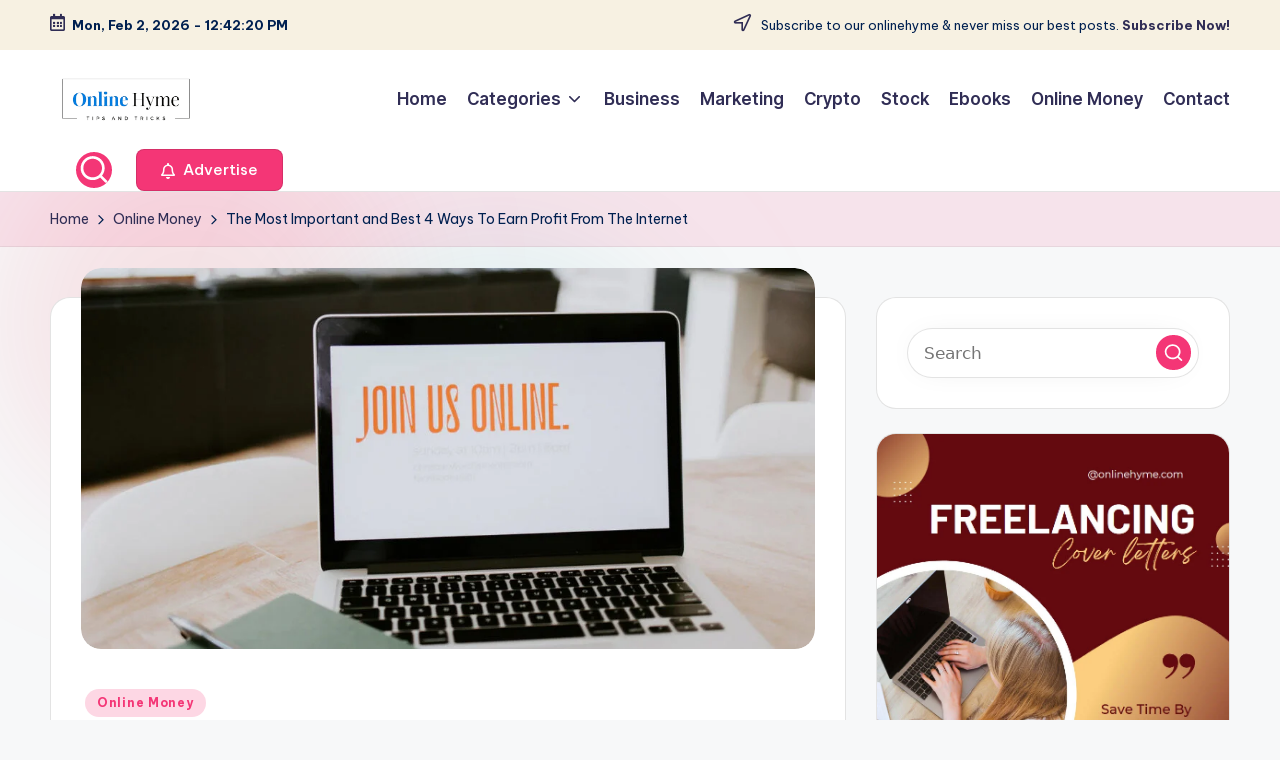

--- FILE ---
content_type: text/html; charset=UTF-8
request_url: https://onlinehyme.com/the-most-important-and-best-4-ways-to-earn-profit-from-the-internet/
body_size: 24204
content:

<!DOCTYPE html>
<html lang="en-US" itemscope itemtype="http://schema.org/WebPage" >
<head>
	<meta charset="UTF-8">
	<link rel="profile" href="https://gmpg.org/xfn/11">
	<title>The Most Important and Best 4 Ways To Earn Profit From The Internet &#8211; Online Hyme</title>
<meta name='robots' content='max-image-preview:large' />
<meta name="viewport" content="width=device-width, initial-scale=1"><link rel='dns-prefetch' href='//static.addtoany.com' />
<link rel='dns-prefetch' href='//ajax.googleapis.com' />
<link rel='dns-prefetch' href='//www.googletagmanager.com' />
<link rel='dns-prefetch' href='//fonts.googleapis.com' />
<link rel="alternate" type="application/rss+xml" title="Online Hyme &raquo; Feed" href="https://onlinehyme.com/feed/" />
<link rel="alternate" type="application/rss+xml" title="Online Hyme &raquo; Comments Feed" href="https://onlinehyme.com/comments/feed/" />
<link rel="alternate" type="application/rss+xml" title="Online Hyme &raquo; The Most Important and Best 4 Ways To Earn Profit From The Internet Comments Feed" href="https://onlinehyme.com/the-most-important-and-best-4-ways-to-earn-profit-from-the-internet/feed/" />
<link rel="alternate" title="oEmbed (JSON)" type="application/json+oembed" href="https://onlinehyme.com/wp-json/oembed/1.0/embed?url=https%3A%2F%2Fonlinehyme.com%2Fthe-most-important-and-best-4-ways-to-earn-profit-from-the-internet%2F" />
<link rel="alternate" title="oEmbed (XML)" type="text/xml+oembed" href="https://onlinehyme.com/wp-json/oembed/1.0/embed?url=https%3A%2F%2Fonlinehyme.com%2Fthe-most-important-and-best-4-ways-to-earn-profit-from-the-internet%2F&#038;format=xml" />
<style id='wp-img-auto-sizes-contain-inline-css'>
img:is([sizes=auto i],[sizes^="auto," i]){contain-intrinsic-size:3000px 1500px}
/*# sourceURL=wp-img-auto-sizes-contain-inline-css */
</style>
<link rel='stylesheet' id='cf7ic_style-css' href='https://onlinehyme.com/wp-content/plugins/contact-form-7-image-captcha/css/cf7ic-style.css?ver=3.3.7' media='all' />
<style id='wp-emoji-styles-inline-css'>

	img.wp-smiley, img.emoji {
		display: inline !important;
		border: none !important;
		box-shadow: none !important;
		height: 1em !important;
		width: 1em !important;
		margin: 0 0.07em !important;
		vertical-align: -0.1em !important;
		background: none !important;
		padding: 0 !important;
	}
/*# sourceURL=wp-emoji-styles-inline-css */
</style>
<style id='wp-block-library-inline-css'>
:root{--wp-block-synced-color:#7a00df;--wp-block-synced-color--rgb:122,0,223;--wp-bound-block-color:var(--wp-block-synced-color);--wp-editor-canvas-background:#ddd;--wp-admin-theme-color:#007cba;--wp-admin-theme-color--rgb:0,124,186;--wp-admin-theme-color-darker-10:#006ba1;--wp-admin-theme-color-darker-10--rgb:0,107,160.5;--wp-admin-theme-color-darker-20:#005a87;--wp-admin-theme-color-darker-20--rgb:0,90,135;--wp-admin-border-width-focus:2px}@media (min-resolution:192dpi){:root{--wp-admin-border-width-focus:1.5px}}.wp-element-button{cursor:pointer}:root .has-very-light-gray-background-color{background-color:#eee}:root .has-very-dark-gray-background-color{background-color:#313131}:root .has-very-light-gray-color{color:#eee}:root .has-very-dark-gray-color{color:#313131}:root .has-vivid-green-cyan-to-vivid-cyan-blue-gradient-background{background:linear-gradient(135deg,#00d084,#0693e3)}:root .has-purple-crush-gradient-background{background:linear-gradient(135deg,#34e2e4,#4721fb 50%,#ab1dfe)}:root .has-hazy-dawn-gradient-background{background:linear-gradient(135deg,#faaca8,#dad0ec)}:root .has-subdued-olive-gradient-background{background:linear-gradient(135deg,#fafae1,#67a671)}:root .has-atomic-cream-gradient-background{background:linear-gradient(135deg,#fdd79a,#004a59)}:root .has-nightshade-gradient-background{background:linear-gradient(135deg,#330968,#31cdcf)}:root .has-midnight-gradient-background{background:linear-gradient(135deg,#020381,#2874fc)}:root{--wp--preset--font-size--normal:16px;--wp--preset--font-size--huge:42px}.has-regular-font-size{font-size:1em}.has-larger-font-size{font-size:2.625em}.has-normal-font-size{font-size:var(--wp--preset--font-size--normal)}.has-huge-font-size{font-size:var(--wp--preset--font-size--huge)}.has-text-align-center{text-align:center}.has-text-align-left{text-align:left}.has-text-align-right{text-align:right}.has-fit-text{white-space:nowrap!important}#end-resizable-editor-section{display:none}.aligncenter{clear:both}.items-justified-left{justify-content:flex-start}.items-justified-center{justify-content:center}.items-justified-right{justify-content:flex-end}.items-justified-space-between{justify-content:space-between}.screen-reader-text{border:0;clip-path:inset(50%);height:1px;margin:-1px;overflow:hidden;padding:0;position:absolute;width:1px;word-wrap:normal!important}.screen-reader-text:focus{background-color:#ddd;clip-path:none;color:#444;display:block;font-size:1em;height:auto;left:5px;line-height:normal;padding:15px 23px 14px;text-decoration:none;top:5px;width:auto;z-index:100000}html :where(.has-border-color){border-style:solid}html :where([style*=border-top-color]){border-top-style:solid}html :where([style*=border-right-color]){border-right-style:solid}html :where([style*=border-bottom-color]){border-bottom-style:solid}html :where([style*=border-left-color]){border-left-style:solid}html :where([style*=border-width]){border-style:solid}html :where([style*=border-top-width]){border-top-style:solid}html :where([style*=border-right-width]){border-right-style:solid}html :where([style*=border-bottom-width]){border-bottom-style:solid}html :where([style*=border-left-width]){border-left-style:solid}html :where(img[class*=wp-image-]){height:auto;max-width:100%}:where(figure){margin:0 0 1em}html :where(.is-position-sticky){--wp-admin--admin-bar--position-offset:var(--wp-admin--admin-bar--height,0px)}@media screen and (max-width:600px){html :where(.is-position-sticky){--wp-admin--admin-bar--position-offset:0px}}

/*# sourceURL=wp-block-library-inline-css */
</style><style id='global-styles-inline-css'>
:root{--wp--preset--aspect-ratio--square: 1;--wp--preset--aspect-ratio--4-3: 4/3;--wp--preset--aspect-ratio--3-4: 3/4;--wp--preset--aspect-ratio--3-2: 3/2;--wp--preset--aspect-ratio--2-3: 2/3;--wp--preset--aspect-ratio--16-9: 16/9;--wp--preset--aspect-ratio--9-16: 9/16;--wp--preset--color--black: #000000;--wp--preset--color--cyan-bluish-gray: #abb8c3;--wp--preset--color--white: #ffffff;--wp--preset--color--pale-pink: #f78da7;--wp--preset--color--vivid-red: #cf2e2e;--wp--preset--color--luminous-vivid-orange: #ff6900;--wp--preset--color--luminous-vivid-amber: #fcb900;--wp--preset--color--light-green-cyan: #7bdcb5;--wp--preset--color--vivid-green-cyan: #00d084;--wp--preset--color--pale-cyan-blue: #8ed1fc;--wp--preset--color--vivid-cyan-blue: #0693e3;--wp--preset--color--vivid-purple: #9b51e0;--wp--preset--gradient--vivid-cyan-blue-to-vivid-purple: linear-gradient(135deg,rgb(6,147,227) 0%,rgb(155,81,224) 100%);--wp--preset--gradient--light-green-cyan-to-vivid-green-cyan: linear-gradient(135deg,rgb(122,220,180) 0%,rgb(0,208,130) 100%);--wp--preset--gradient--luminous-vivid-amber-to-luminous-vivid-orange: linear-gradient(135deg,rgb(252,185,0) 0%,rgb(255,105,0) 100%);--wp--preset--gradient--luminous-vivid-orange-to-vivid-red: linear-gradient(135deg,rgb(255,105,0) 0%,rgb(207,46,46) 100%);--wp--preset--gradient--very-light-gray-to-cyan-bluish-gray: linear-gradient(135deg,rgb(238,238,238) 0%,rgb(169,184,195) 100%);--wp--preset--gradient--cool-to-warm-spectrum: linear-gradient(135deg,rgb(74,234,220) 0%,rgb(151,120,209) 20%,rgb(207,42,186) 40%,rgb(238,44,130) 60%,rgb(251,105,98) 80%,rgb(254,248,76) 100%);--wp--preset--gradient--blush-light-purple: linear-gradient(135deg,rgb(255,206,236) 0%,rgb(152,150,240) 100%);--wp--preset--gradient--blush-bordeaux: linear-gradient(135deg,rgb(254,205,165) 0%,rgb(254,45,45) 50%,rgb(107,0,62) 100%);--wp--preset--gradient--luminous-dusk: linear-gradient(135deg,rgb(255,203,112) 0%,rgb(199,81,192) 50%,rgb(65,88,208) 100%);--wp--preset--gradient--pale-ocean: linear-gradient(135deg,rgb(255,245,203) 0%,rgb(182,227,212) 50%,rgb(51,167,181) 100%);--wp--preset--gradient--electric-grass: linear-gradient(135deg,rgb(202,248,128) 0%,rgb(113,206,126) 100%);--wp--preset--gradient--midnight: linear-gradient(135deg,rgb(2,3,129) 0%,rgb(40,116,252) 100%);--wp--preset--font-size--small: 13px;--wp--preset--font-size--medium: 20px;--wp--preset--font-size--large: 36px;--wp--preset--font-size--x-large: 42px;--wp--preset--spacing--20: 0.44rem;--wp--preset--spacing--30: 0.67rem;--wp--preset--spacing--40: 1rem;--wp--preset--spacing--50: 1.5rem;--wp--preset--spacing--60: 2.25rem;--wp--preset--spacing--70: 3.38rem;--wp--preset--spacing--80: 5.06rem;--wp--preset--shadow--natural: 6px 6px 9px rgba(0, 0, 0, 0.2);--wp--preset--shadow--deep: 12px 12px 50px rgba(0, 0, 0, 0.4);--wp--preset--shadow--sharp: 6px 6px 0px rgba(0, 0, 0, 0.2);--wp--preset--shadow--outlined: 6px 6px 0px -3px rgb(255, 255, 255), 6px 6px rgb(0, 0, 0);--wp--preset--shadow--crisp: 6px 6px 0px rgb(0, 0, 0);}:where(.is-layout-flex){gap: 0.5em;}:where(.is-layout-grid){gap: 0.5em;}body .is-layout-flex{display: flex;}.is-layout-flex{flex-wrap: wrap;align-items: center;}.is-layout-flex > :is(*, div){margin: 0;}body .is-layout-grid{display: grid;}.is-layout-grid > :is(*, div){margin: 0;}:where(.wp-block-columns.is-layout-flex){gap: 2em;}:where(.wp-block-columns.is-layout-grid){gap: 2em;}:where(.wp-block-post-template.is-layout-flex){gap: 1.25em;}:where(.wp-block-post-template.is-layout-grid){gap: 1.25em;}.has-black-color{color: var(--wp--preset--color--black) !important;}.has-cyan-bluish-gray-color{color: var(--wp--preset--color--cyan-bluish-gray) !important;}.has-white-color{color: var(--wp--preset--color--white) !important;}.has-pale-pink-color{color: var(--wp--preset--color--pale-pink) !important;}.has-vivid-red-color{color: var(--wp--preset--color--vivid-red) !important;}.has-luminous-vivid-orange-color{color: var(--wp--preset--color--luminous-vivid-orange) !important;}.has-luminous-vivid-amber-color{color: var(--wp--preset--color--luminous-vivid-amber) !important;}.has-light-green-cyan-color{color: var(--wp--preset--color--light-green-cyan) !important;}.has-vivid-green-cyan-color{color: var(--wp--preset--color--vivid-green-cyan) !important;}.has-pale-cyan-blue-color{color: var(--wp--preset--color--pale-cyan-blue) !important;}.has-vivid-cyan-blue-color{color: var(--wp--preset--color--vivid-cyan-blue) !important;}.has-vivid-purple-color{color: var(--wp--preset--color--vivid-purple) !important;}.has-black-background-color{background-color: var(--wp--preset--color--black) !important;}.has-cyan-bluish-gray-background-color{background-color: var(--wp--preset--color--cyan-bluish-gray) !important;}.has-white-background-color{background-color: var(--wp--preset--color--white) !important;}.has-pale-pink-background-color{background-color: var(--wp--preset--color--pale-pink) !important;}.has-vivid-red-background-color{background-color: var(--wp--preset--color--vivid-red) !important;}.has-luminous-vivid-orange-background-color{background-color: var(--wp--preset--color--luminous-vivid-orange) !important;}.has-luminous-vivid-amber-background-color{background-color: var(--wp--preset--color--luminous-vivid-amber) !important;}.has-light-green-cyan-background-color{background-color: var(--wp--preset--color--light-green-cyan) !important;}.has-vivid-green-cyan-background-color{background-color: var(--wp--preset--color--vivid-green-cyan) !important;}.has-pale-cyan-blue-background-color{background-color: var(--wp--preset--color--pale-cyan-blue) !important;}.has-vivid-cyan-blue-background-color{background-color: var(--wp--preset--color--vivid-cyan-blue) !important;}.has-vivid-purple-background-color{background-color: var(--wp--preset--color--vivid-purple) !important;}.has-black-border-color{border-color: var(--wp--preset--color--black) !important;}.has-cyan-bluish-gray-border-color{border-color: var(--wp--preset--color--cyan-bluish-gray) !important;}.has-white-border-color{border-color: var(--wp--preset--color--white) !important;}.has-pale-pink-border-color{border-color: var(--wp--preset--color--pale-pink) !important;}.has-vivid-red-border-color{border-color: var(--wp--preset--color--vivid-red) !important;}.has-luminous-vivid-orange-border-color{border-color: var(--wp--preset--color--luminous-vivid-orange) !important;}.has-luminous-vivid-amber-border-color{border-color: var(--wp--preset--color--luminous-vivid-amber) !important;}.has-light-green-cyan-border-color{border-color: var(--wp--preset--color--light-green-cyan) !important;}.has-vivid-green-cyan-border-color{border-color: var(--wp--preset--color--vivid-green-cyan) !important;}.has-pale-cyan-blue-border-color{border-color: var(--wp--preset--color--pale-cyan-blue) !important;}.has-vivid-cyan-blue-border-color{border-color: var(--wp--preset--color--vivid-cyan-blue) !important;}.has-vivid-purple-border-color{border-color: var(--wp--preset--color--vivid-purple) !important;}.has-vivid-cyan-blue-to-vivid-purple-gradient-background{background: var(--wp--preset--gradient--vivid-cyan-blue-to-vivid-purple) !important;}.has-light-green-cyan-to-vivid-green-cyan-gradient-background{background: var(--wp--preset--gradient--light-green-cyan-to-vivid-green-cyan) !important;}.has-luminous-vivid-amber-to-luminous-vivid-orange-gradient-background{background: var(--wp--preset--gradient--luminous-vivid-amber-to-luminous-vivid-orange) !important;}.has-luminous-vivid-orange-to-vivid-red-gradient-background{background: var(--wp--preset--gradient--luminous-vivid-orange-to-vivid-red) !important;}.has-very-light-gray-to-cyan-bluish-gray-gradient-background{background: var(--wp--preset--gradient--very-light-gray-to-cyan-bluish-gray) !important;}.has-cool-to-warm-spectrum-gradient-background{background: var(--wp--preset--gradient--cool-to-warm-spectrum) !important;}.has-blush-light-purple-gradient-background{background: var(--wp--preset--gradient--blush-light-purple) !important;}.has-blush-bordeaux-gradient-background{background: var(--wp--preset--gradient--blush-bordeaux) !important;}.has-luminous-dusk-gradient-background{background: var(--wp--preset--gradient--luminous-dusk) !important;}.has-pale-ocean-gradient-background{background: var(--wp--preset--gradient--pale-ocean) !important;}.has-electric-grass-gradient-background{background: var(--wp--preset--gradient--electric-grass) !important;}.has-midnight-gradient-background{background: var(--wp--preset--gradient--midnight) !important;}.has-small-font-size{font-size: var(--wp--preset--font-size--small) !important;}.has-medium-font-size{font-size: var(--wp--preset--font-size--medium) !important;}.has-large-font-size{font-size: var(--wp--preset--font-size--large) !important;}.has-x-large-font-size{font-size: var(--wp--preset--font-size--x-large) !important;}
/*# sourceURL=global-styles-inline-css */
</style>

<style id='classic-theme-styles-inline-css'>
/*! This file is auto-generated */
.wp-block-button__link{color:#fff;background-color:#32373c;border-radius:9999px;box-shadow:none;text-decoration:none;padding:calc(.667em + 2px) calc(1.333em + 2px);font-size:1.125em}.wp-block-file__button{background:#32373c;color:#fff;text-decoration:none}
/*# sourceURL=/wp-includes/css/classic-themes.min.css */
</style>
<link rel='stylesheet' id='contact-form-7-css' href='https://onlinehyme.com/wp-content/plugins/contact-form-7/includes/css/styles.css?ver=6.1.4' media='all' />
<link rel='stylesheet' id='swiper-css' href='https://onlinehyme.com/wp-content/themes/bloghash/assets/css/swiper-bundle.min.css?ver=6.9' media='all' />
<link rel='stylesheet' id='FontAwesome-css' href='https://onlinehyme.com/wp-content/themes/bloghash/assets/css/all.min.css?ver=5.15.4' media='all' />
<link rel='stylesheet' id='bloghash-styles-css' href='https://onlinehyme.com/wp-content/themes/bloghash/assets/css/style.min.css?ver=1.0.25' media='all' />
<link rel='stylesheet' id='bloghash-google-fonts-css' href='//fonts.googleapis.com/css?family=Inter+Tight%3A600%7CBe+Vietnam+Pro%3A400%2C700%2C500%7CPlayfair+Display%3A400%2C400i&#038;display=swap&#038;subsets=latin&#038;ver=1.0.25' media='' />
<link rel='stylesheet' id='bloghash-dynamic-styles-css' href='https://onlinehyme.com/wp-content/uploads/bloghash/dynamic-styles.css?ver=1761821645' media='all' />
<link rel='stylesheet' id='taxopress-frontend-css-css' href='https://onlinehyme.com/wp-content/plugins/simple-tags/assets/frontend/css/frontend.css?ver=3.44.0' media='all' />
<link rel='stylesheet' id='wp-pagenavi-css' href='https://onlinehyme.com/wp-content/plugins/wp-pagenavi/pagenavi-css.css?ver=2.70' media='all' />
<link rel='stylesheet' id='addtoany-css' href='https://onlinehyme.com/wp-content/plugins/add-to-any/addtoany.min.css?ver=1.16' media='all' />
<script id="addtoany-core-js-before">
window.a2a_config=window.a2a_config||{};a2a_config.callbacks=[];a2a_config.overlays=[];a2a_config.templates={};

//# sourceURL=addtoany-core-js-before
</script>
<script defer src="https://static.addtoany.com/menu/page.js" id="addtoany-core-js"></script>
<script src="https://onlinehyme.com/wp-includes/js/jquery/jquery.min.js?ver=3.7.1" id="jquery-core-js"></script>
<script src="https://onlinehyme.com/wp-includes/js/jquery/jquery-migrate.min.js?ver=3.4.1" id="jquery-migrate-js"></script>
<script defer src="https://onlinehyme.com/wp-content/plugins/add-to-any/addtoany.min.js?ver=1.1" id="addtoany-jquery-js"></script>
<script src="https://onlinehyme.com/wp-content/plugins/simple-tags/assets/frontend/js/frontend.js?ver=3.44.0" id="taxopress-frontend-js-js"></script>

<!-- Google tag (gtag.js) snippet added by Site Kit -->
<!-- Google Analytics snippet added by Site Kit -->
<script src="https://www.googletagmanager.com/gtag/js?id=G-WKVH8BMEBK" id="google_gtagjs-js" async></script>
<script id="google_gtagjs-js-after">
window.dataLayer = window.dataLayer || [];function gtag(){dataLayer.push(arguments);}
gtag("set","linker",{"domains":["onlinehyme.com"]});
gtag("js", new Date());
gtag("set", "developer_id.dZTNiMT", true);
gtag("config", "G-WKVH8BMEBK");
//# sourceURL=google_gtagjs-js-after
</script>
<link rel="https://api.w.org/" href="https://onlinehyme.com/wp-json/" /><link rel="alternate" title="JSON" type="application/json" href="https://onlinehyme.com/wp-json/wp/v2/posts/86" /><link rel="EditURI" type="application/rsd+xml" title="RSD" href="https://onlinehyme.com/xmlrpc.php?rsd" />
<meta name="generator" content="WordPress 6.9" />
<link rel="canonical" href="https://onlinehyme.com/the-most-important-and-best-4-ways-to-earn-profit-from-the-internet/" />
<link rel='shortlink' href='https://onlinehyme.com/?p=86' />
<!-- start Simple Custom CSS and JS -->
<meta name="geo.region" content="IN" />
<meta name="geo.placename" content="India" />
<meta http-equiv="Content-Language" content="en-IN"><!-- end Simple Custom CSS and JS -->
<!-- start Simple Custom CSS and JS -->
<meta name="p:domain_verify" content="3b7d92959dc0d24b598c6ce06386dad9"/><!-- end Simple Custom CSS and JS -->

<link rel='stylesheet' id='56-css' href='//onlinehyme.com/wp-content/uploads/custom-css-js/56.css?v=861' media='all' />
<meta name="generator" content="Site Kit by Google 1.171.0" /><link rel="pingback" href="https://onlinehyme.com/xmlrpc.php">
<meta name="theme-color" content="#F43676"><link rel="icon" href="https://onlinehyme.com/wp-content/uploads/2021/03/favicon-150x150.png" sizes="32x32" />
<link rel="icon" href="https://onlinehyme.com/wp-content/uploads/2021/03/favicon-200x200.png" sizes="192x192" />
<link rel="apple-touch-icon" href="https://onlinehyme.com/wp-content/uploads/2021/03/favicon-200x200.png" />
<meta name="msapplication-TileImage" content="https://onlinehyme.com/wp-content/uploads/2021/03/favicon-460x460.png" />
</head>

<body data-rsssl=1 class="wp-singular post-template-default single single-post postid-86 single-format-standard wp-custom-logo wp-embed-responsive wp-theme-bloghash bloghash-topbar__separators-regular bloghash-layout__fw-contained bloghash-layout__boxed-separated bloghash-layout-shadow bloghash-header-layout-1 bloghash-menu-animation-underline bloghash-header__separators-none bloghash-single-title-in-content bloghash-page-title-align-left comments-open bloghash-has-sidebar bloghash-sticky-sidebar bloghash-sidebar-style-2 bloghash-sidebar-position__right-sidebar entry-media-hover-style-1 bloghash-copyright-layout-1 is-section-heading-init-s1 is-footer-heading-init-s0 bloghash-input-supported bloghash-blog-image-wrap validate-comment-form bloghash-menu-accessibility">


<div id="page" class="hfeed site">
	<a class="skip-link screen-reader-text" href="#main">Skip to content</a>

	
	
	<header id="masthead" class="site-header" role="banner" itemtype="https://schema.org/WPHeader" itemscope="itemscope">
		
<div id="bloghash-topbar" >
	<div class="bloghash-container">
		<div class="bloghash-flex-row">
			<div class="col-md flex-basis-auto start-sm"><div class="bloghash-topbar-widget__text bloghash-topbar-widget bloghash-all"><span><i class="far fa-calendar-alt fa-lg bloghash-icon"></i><strong><span id="bloghash-date"></span> - <span id="bloghash-time"></span></strong></span></div><!-- END .bloghash-topbar-widget --></div>
			<div class="col-md flex-basis-auto end-sm"><div class="bloghash-topbar-widget__text bloghash-topbar-widget bloghash-all"><span><i class="far fa-location-arrow fa-lg bloghash-icon"></i> Subscribe to our onlinehyme &amp; never miss our best posts. <a href="#"><strong>Subscribe Now!</strong></a></span></div><!-- END .bloghash-topbar-widget --></div>
		</div>
	</div>
</div><!-- END #bloghash-topbar -->
<div id="bloghash-header" >
		<div id="bloghash-header-inner">
		
<div class="bloghash-container bloghash-header-container">

	
<div class="bloghash-logo bloghash-header-element" itemtype="https://schema.org/Organization" itemscope="itemscope">
	<div class="logo-inner"><a href="https://onlinehyme.com/" rel="home" class="" itemprop="url">
					<img src="https://onlinehyme.com/wp-content/uploads/2024/01/logo.png" alt="Logo" width="468" height="159" class="" itemprop="logo"/>
				</a><span class="site-title screen-reader-text" itemprop="name">
					<a href="https://onlinehyme.com/" rel="home" itemprop="url">
						Online Hyme
					</a>
				</span><p class="site-description screen-reader-text" itemprop="description">
						Online Marketing, Money Making Tips and Tricks
					</p></div></div><!-- END .bloghash-logo -->

	<span class="bloghash-header-element bloghash-mobile-nav">
				<button class="bloghash-hamburger hamburger--spin bloghash-hamburger-bloghash-primary-nav" aria-label="Menu" aria-controls="bloghash-primary-nav" type="button">

			
			<span class="hamburger-box">
				<span class="hamburger-inner"></span>
			</span>

		</button>
			</span>

	
<nav class="site-navigation main-navigation bloghash-primary-nav bloghash-nav bloghash-header-element" role="navigation" itemtype="https://schema.org/SiteNavigationElement" itemscope="itemscope" aria-label="Site Navigation">

<ul id="bloghash-primary-nav" class="menu"><li id="menu-item-979" class="menu-item menu-item-type-custom menu-item-object-custom menu-item-home menu-item-979"><a href="https://onlinehyme.com/"><span>Home</span></a></li>
<li id="menu-item-981" class="menu-item menu-item-type-custom menu-item-object-custom menu-item-has-children menu-item-981"><a href="#"><span>Categories</span><svg class="bloghash-icon" xmlns="http://www.w3.org/2000/svg" width="32" height="32" viewBox="0 0 32 32"><path d="M24.958 10.483a1.29 1.29 0 00-1.868 0l-7.074 7.074-7.074-7.074c-.534-.534-1.335-.534-1.868 0s-.534 1.335 0 1.868l8.008 8.008c.267.267.667.4.934.4s.667-.133.934-.4l8.008-8.008a1.29 1.29 0 000-1.868z" /></svg></a><button type="button" class="bloghash-mobile-toggen"><svg class="bloghash-icon" xmlns="http://www.w3.org/2000/svg" width="32" height="32" viewBox="0 0 32 32"><path d="M24.958 10.483a1.29 1.29 0 00-1.868 0l-7.074 7.074-7.074-7.074c-.534-.534-1.335-.534-1.868 0s-.534 1.335 0 1.868l8.008 8.008c.267.267.667.4.934.4s.667-.133.934-.4l8.008-8.008a1.29 1.29 0 000-1.868z" /></svg></button>
<ul class="sub-menu">
	<li id="menu-item-982" class="menu-item menu-item-type-taxonomy menu-item-object-category menu-item-982"><a href="https://onlinehyme.com/category/credit-card/"><span>Credit Card</span></a></li>
	<li id="menu-item-983" class="menu-item menu-item-type-taxonomy menu-item-object-category menu-item-983"><a href="https://onlinehyme.com/category/crypto/"><span>Crypto</span></a></li>
	<li id="menu-item-984" class="menu-item menu-item-type-taxonomy menu-item-object-category menu-item-984"><a href="https://onlinehyme.com/category/ebooks/"><span>Ebooks</span></a></li>
	<li id="menu-item-985" class="menu-item menu-item-type-taxonomy menu-item-object-category menu-item-985"><a href="https://onlinehyme.com/category/email-marketing/"><span>Email Marketing</span></a></li>
	<li id="menu-item-986" class="menu-item menu-item-type-taxonomy menu-item-object-category menu-item-986"><a href="https://onlinehyme.com/category/freelancing/"><span>Freelancing</span></a></li>
	<li id="menu-item-987" class="menu-item menu-item-type-taxonomy menu-item-object-category menu-item-987"><a href="https://onlinehyme.com/category/google-adsense/"><span>Google Adsense</span></a></li>
	<li id="menu-item-988" class="menu-item menu-item-type-taxonomy menu-item-object-category menu-item-988"><a href="https://onlinehyme.com/category/marketing/"><span>Marketing</span></a></li>
	<li id="menu-item-989" class="menu-item menu-item-type-taxonomy menu-item-object-category menu-item-989"><a href="https://onlinehyme.com/category/online-marketing/"><span>Online Marketing</span></a></li>
	<li id="menu-item-990" class="menu-item menu-item-type-taxonomy menu-item-object-category current-post-ancestor current-menu-parent current-post-parent menu-item-990"><a href="https://onlinehyme.com/category/online-money/"><span>Online Money</span></a></li>
	<li id="menu-item-991" class="menu-item menu-item-type-taxonomy menu-item-object-category menu-item-991"><a href="https://onlinehyme.com/category/social-media/"><span>Social Media</span></a></li>
</ul>
</li>
<li id="menu-item-3187" class="menu-item menu-item-type-taxonomy menu-item-object-category menu-item-3187"><a href="https://onlinehyme.com/category/business/"><span>Business</span></a></li>
<li id="menu-item-3188" class="menu-item menu-item-type-taxonomy menu-item-object-category menu-item-3188"><a href="https://onlinehyme.com/category/marketing/"><span>Marketing</span></a></li>
<li id="menu-item-3189" class="menu-item menu-item-type-taxonomy menu-item-object-category menu-item-3189"><a href="https://onlinehyme.com/category/crypto/"><span>Crypto</span></a></li>
<li id="menu-item-3190" class="menu-item menu-item-type-taxonomy menu-item-object-category menu-item-3190"><a href="https://onlinehyme.com/category/stock/"><span>Stock</span></a></li>
<li id="menu-item-3191" class="menu-item menu-item-type-taxonomy menu-item-object-category menu-item-3191"><a href="https://onlinehyme.com/category/ebooks/"><span>Ebooks</span></a></li>
<li id="menu-item-3192" class="menu-item menu-item-type-taxonomy menu-item-object-category current-post-ancestor current-menu-parent current-post-parent menu-item-3192"><a href="https://onlinehyme.com/category/online-money/"><span>Online Money</span></a></li>
<li id="menu-item-980" class="menu-item menu-item-type-post_type menu-item-object-page menu-item-980"><a href="https://onlinehyme.com/contact/"><span>Contact</span></a></li>
</ul></nav><!-- END .bloghash-nav -->
<div class="bloghash-header-widgets bloghash-header-element bloghash-widget-location-right"><div class="bloghash-header-widget__search bloghash-header-widget bloghash-hide-mobile-tablet"><div class="bloghash-widget-wrapper">
<div aria-haspopup="true">
	<a href="#" class="bloghash-search rounded-fill">
		<svg class="bloghash-icon" aria-label="Search" xmlns="http://www.w3.org/2000/svg" width="32" height="32" viewBox="0 0 32 32"><path d="M28.962 26.499l-4.938-4.938c1.602-2.002 2.669-4.671 2.669-7.474 0-6.673-5.339-12.012-12.012-12.012S2.669 7.414 2.669 14.087a11.962 11.962 0 0012.012 12.012c2.803 0 5.472-.934 7.474-2.669l4.938 4.938c.267.267.667.4.934.4s.667-.133.934-.4a1.29 1.29 0 000-1.868zM5.339 14.087c0-5.205 4.137-9.342 9.342-9.342s9.342 4.137 9.342 9.342c0 2.536-1.068 4.938-2.669 6.54-1.735 1.735-4.004 2.669-6.54 2.669-5.339.133-9.476-4.004-9.476-9.209z" /></svg>	</a><!-- END .bloghash-search -->

	<div class="bloghash-search-simple bloghash-search-container dropdown-item">
		
<form role="search" aria-label="Search for:" method="get" class="bloghash-search-form search-form" action="https://onlinehyme.com/">
	<div>
		<input type="search" class="bloghash-input-search search-field" aria-label="Enter search keywords" placeholder="Search" value="" name="s" />
				
		
			<button type="submit" class="bloghash-animate-arrow right-arrow" aria-hidden="true" role="button" tabindex="0">
				<svg xmlns="http://www.w3.org/2000/svg" viewBox="0 0 25 18"><path class="arrow-handle" d="M2.511 9.007l7.185-7.221c.407-.409.407-1.071 0-1.48s-1.068-.409-1.476 0L.306 8.259a1.049 1.049 0 000 1.481l7.914 7.952c.407.408 1.068.408 1.476 0s.407-1.07 0-1.479L2.511 9.007z"></path><path class="arrow-bar" fill-rule="evenodd" clip-rule="evenodd" d="M1 8h28.001a1.001 1.001 0 010 2H1a1 1 0 110-2z"></path></svg>
			</button>		<button type="button" class="bloghash-search-close" aria-hidden="true" role="button">
			<svg aria-hidden="true" xmlns="http://www.w3.org/2000/svg" width="16" height="16" viewBox="0 0 16 16"><path d="M6.852 7.649L.399 1.195 1.445.149l6.454 6.453L14.352.149l1.047 1.046-6.454 6.454 6.454 6.453-1.047 1.047-6.453-6.454-6.454 6.454-1.046-1.047z" fill="currentColor" fill-rule="evenodd"></path></svg>
		</button>
			</div>
</form>	</div><!-- END .bloghash-search-simple -->
</div>
</div></div><!-- END .bloghash-header-widget --><div class="bloghash-header-widget__button bloghash-header-widget bloghash-hide-mobile-tablet"><div class="bloghash-widget-wrapper"><a href="https://onlinehyme.com/advertise/" class="btn-small bloghash-btn" target="_self" role="button"><span><i class="far fa-bell mr-1 bloghash-icon"></i> Advertise</span></a></div></div><!-- END .bloghash-header-widget --></div><!-- END .bloghash-header-widgets -->
</div><!-- END .bloghash-container -->
	</div><!-- END #bloghash-header-inner -->
	</div><!-- END #bloghash-header -->
		
<div class="page-header bloghash-has-breadcrumbs">

	
	
	<div class="bloghash-container bloghash-breadcrumbs"><nav role="navigation" aria-label="Breadcrumbs" class="breadcrumb-trail breadcrumbs" itemprop="breadcrumb"><ul class="trail-items" itemscope itemtype="http://schema.org/BreadcrumbList"><meta name="numberOfItems" content="3" /><meta name="itemListOrder" content="Ascending" /><li itemprop="itemListElement" itemscope itemtype="http://schema.org/ListItem" class="trail-item trail-begin"><a href="https://onlinehyme.com/" rel="home" itemprop="item"><span itemprop="name">Home</span></a><meta itemprop="position" content="1" /></li><li itemprop="itemListElement" itemscope itemtype="http://schema.org/ListItem" class="trail-item"><a href="https://onlinehyme.com/category/online-money/" itemprop="item"><span itemprop="name">Online Money</span></a><meta itemprop="position" content="2" /></li><li itemprop="itemListElement" itemscope itemtype="http://schema.org/ListItem" class="trail-item trail-end"><span><span itemprop="name">The Most Important and Best 4 Ways To Earn Profit From The Internet</span></span><meta itemprop="position" content="3" /></li></ul></nav></div>
</div>
	</header><!-- #masthead .site-header -->

	
			<div id="main" class="site-main">

			

<div class="bloghash-container">

	
	<div id="primary" class="content-area">

		
		<main id="content" class="site-content " role="main" itemscope itemtype="http://schema.org/Blog">

			

<article id="post-86" class="bloghash-article post-86 post type-post status-publish format-standard has-post-thumbnail hentry category-online-money tag-best-ways-earn-money tag-earn-money-online tag-internet-online-money tag-low-cost-promotion tag-online-hyme tag-online-money-making tag-online-profit tag-profit-ways" itemscope="" itemtype="https://schema.org/CreativeWork">

	<div class="post-thumb entry-media thumbnail"><img width="1024" height="531" src="https://onlinehyme.com/wp-content/uploads/2021/03/earn-money-online-profit-online-hyme-1024x531.jpg" class="attachment-large size-large wp-post-image" alt="earn money online profit online hyme" /></div>
<div class="post-category">

	<span class="cat-links"><span class="screen-reader-text">Posted in</span><span><a href="https://onlinehyme.com/category/online-money/" class="cat-41" rel="category">Online Money</a></span></span>
</div>

<header class="entry-header">

	
	<h1 class="entry-title" itemprop="headline">
		The Most Important and Best 4 Ways To Earn Profit From The Internet	</h1>

</header>
<div class="entry-meta"><div class="entry-meta-elements">		<span class="post-author">
			<span class="posted-by vcard author"  itemprop="author" itemscope="itemscope" itemtype="http://schema.org/Person">
				<span class="screen-reader-text">Posted by</span>

									<span class="author-avatar">
						<img alt='' src='https://secure.gravatar.com/avatar/f58765866748c49d82ed4625a423654e449d22ef194dfab9bf04c98fb882fee7?s=30&#038;d=mm&#038;r=g' srcset='https://secure.gravatar.com/avatar/f58765866748c49d82ed4625a423654e449d22ef194dfab9bf04c98fb882fee7?s=60&#038;d=mm&#038;r=g 2x' class='avatar avatar-30 photo' height='30' width='30' decoding='async'/>					</span>
				
				<span>
					<a class="url fn n" title="View all posts by Sarcastic Writer" href="https://onlinehyme.com/author/editor/" rel="author"  itemprop="url">
						<span class="author-name"  itemprop="name">Sarcastic Writer</span>
					</a>
				</span>
			</span>
		</span>
		<span class="posted-on"><time class="entry-date published updated" datetime="2021-04-02T15:02:40+05:30"><svg class="bloghash-icon" aria-hidden="true" xmlns="http://www.w3.org/2000/svg" viewBox="0 0 448 512"><!--!Font Awesome Free 6.5.1 by @fontawesome - https://fontawesome.com License - https://fontawesome.com/license/free Copyright 2024 Fonticons, Inc.--><path d="M400 64h-48V12c0-6.6-5.4-12-12-12h-40c-6.6 0-12 5.4-12 12v52H160V12c0-6.6-5.4-12-12-12h-40c-6.6 0-12 5.4-12 12v52H48C21.5 64 0 85.5 0 112v352c0 26.5 21.5 48 48 48h352c26.5 0 48-21.5 48-48V112c0-26.5-21.5-48-48-48zm-6 400H54c-3.3 0-6-2.7-6-6V160h352v298c0 3.3-2.7 6-6 6z" /></svg>April 2, 2021</time></span><span class="comments-link"><a href="https://onlinehyme.com/the-most-important-and-best-4-ways-to-earn-profit-from-the-internet/#respond" class="comments-link" ><svg class="bloghash-icon" aria-hidden="true" xmlns="http://www.w3.org/2000/svg" width="32" height="32" viewBox="0 0 32 32"><path d="M25.358 2.075H6.673c-2.269 0-4.004 1.735-4.004 4.004v21.354c0 .534.267 1.068.801 1.201.133.133.4.133.534.133.4 0 .667-.133.934-.4l4.938-4.938h15.482c2.269 0 4.004-1.735 4.004-4.004V6.079c0-2.269-1.735-4.004-4.004-4.004zm1.335 17.35c0 .801-.534 1.335-1.335 1.335H9.342c-.4 0-.667.133-.934.4l-3.07 3.07V6.079c0-.801.534-1.335 1.335-1.335h18.685c.801 0 1.335.534 1.335 1.335v13.346z" /></svg>No Comments</a></span><span class="cat-links"><span class="screen-reader-text">Posted in</span><svg class="bloghash-icon" aria-hidden="true" xmlns="http://www.w3.org/2000/svg" viewBox="0 0 576 512"><!--!Font Awesome Free 6.5.1 by @fontawesome - https://fontawesome.com License - https://fontawesome.com/license/free Copyright 2024 Fonticons, Inc.--><path d="M527.9 224H480v-48c0-26.5-21.5-48-48-48H272l-64-64H48C21.5 64 0 85.5 0 112v288c0 26.5 21.5 48 48 48h400c16.5 0 31.9-8.5 40.7-22.6l79.9-128c20-31.9-3-73.4-40.7-73.4zM48 118c0-3.3 2.7-6 6-6h134.1l64 64H426c3.3 0 6 2.7 6 6v42H152c-16.8 0-32.4 8.8-41.1 23.2L48 351.4zm400 282H72l77.2-128H528z" /></svg><span><a href="https://onlinehyme.com/category/online-money/" class="cat-41" rel="category">Online Money</a></span></span></div></div>
<div class="entry-content bloghash-entry" itemprop="text">
	<p>Hello, followers of the &#8220;<strong>Tech Hyme</strong>&#8221; website. In any economic system the risks are same.</p>
<p>When you consider Online Marketing, what do you think about first? Which aspects of Online Marketing are essential, which are essential, and which ones you can take or leave? You be the judge.</p>
<p>Earning money on the Internet is no longer something reserved for an extremely small and evasive group. You can earn money online today, with minimal monetary financial investments, through 100% legitimate ways.</p>
<p>In this topic, we will learn about the 4 best ways to <a href="https://onlinehyme.com/the-most-important-and-best-4-ways-to-earn-profit-from-the-internet/">earn profit from the Internet</a>.</p>
<h3><strong>1. Affiliate Marketing</strong></h3>
<p>E-marketing is currently the most important way to make money from the internet.</p>
<p>Affiliate marketing is in short, if you market products or services and get a commission upon completing the sale but it is not necessary for the commission to be in exchange for a sale, but there are many sites and companies that specialized in affiliate marketing called CPA network companies that give you a commission for marketing small services such as an application or registration on a site etc.</p>
<p>The potential profits that come from affiliate programs are purely connected to how high your site visitor matters are and how targeted those site visitors are.</p>
<p><em><strong>Here is the list of top CPA networks:</strong></em></p>
<ul>
<li>CPALead</li>
<li>MyLeadAdvendor</li>
<li>FireAds</li>
<li>Adscend Media</li>
<li>AdWork Media</li>
<li>Mobidea</li>
<li>CPAGrip</li>
<li>CPA Trend</li>
<li>MGcash</li>
<li>AdsMain</li>
<li>BizProfits</li>
<li>NutraCash</li>
</ul>
<h3><strong>2. Blogging and Google Adsense</strong></h3>
<p>Profit from the Internet through Google Adsense and blogging is the oldest way to profit from the Internet. The idea is that you choose a topic and then start publishing articles and start subscribing to Google Adsense to share profits.</p>
<p>In order to start earning from Google Adsense through your site, just follow these steps:</p>
<p><strong>1) First, create a website &#8211; </strong></p>
<p>There are some options for creating a website and the easiest one is to use the Blogger platform because it is a free platform.</p>
<p><strong>2) Start posting good and useful topics for your visitors &#8211;</strong></p>
<p>You should always be providing valuable and useful content to your visitors and write a lot of new topics. Also, you can hire remote or local authors to help you with valuable content for your site.</p>
<p><strong>3) Subscribe to the Google Adsense to start making profits &#8211;</strong></p>
<p>Google Adsense is an affiliate of Google, and by subscribing to Google Adsense and by placing all Ads on your website, you&#8217;ll get the profit when someone clicks on your website.</p>
<p>But there are some conditions for accepting your site in Google Adsense such as:</p>
<ul>
<li>Your site must have a valid domain</li>
<li>At least 15-20 articles must be written in order to be accepted into Google Adsense</li>
<li>One of the most important terms of acceptance in Google Adsense is that your all articles should be unique and copyrighted free</li>
<li>The article must contain an image and you must have rights to that image</li>
<li>Make sure that your article must of at least 500 words, and the topic must be consistent</li>
<li>Your site must have a good template.</li>
</ul>
<h3><strong>3. Sites that profit from uploading files</strong></h3>
<p>File upload sites are sites to download files that were uploaded by another person. These are the sites which offer free file download service in exchange for viewing their own ads.</p>
<p>These ads may be from either Google AdSense or some third party network sites.</p>
<p><em>Top PPD (Paid Per Download) Websites List:</em></p>
<ol>
<li><a href="https://up-load.io/" target="_blank" rel="nofollow noopener">Up-load.io</a></li>
<li><a href="https://dlupload.com/" target="_blank" rel="nofollow noopener">Dlupload.com</a></li>
<li><a href="https://rapidgator.net/" target="_blank" rel="nofollow noopener">Rapidgator.net</a></li>
<li><a href="https://www.file-upload.com/" target="_blank" rel="nofollow noopener">File-upload.com</a></li>
<li><a href="https://www.upload-4ever.com/" target="_blank" rel="nofollow noopener">Upload-4ever.com</a></li>
<li><a href="https://mega4up.com" target="_blank" rel="nofollow noopener">Mega4up.com</a></li>
<li><a href="https://www.file4.net/" target="_blank" rel="nofollow noopener">File4.net</a></li>
<li><a href="https://dailyuploads.net/" target="_blank" rel="nofollow noopener">DailyUploads.net</a></li>
<li><a href="https://douploads.net" target="_blank" rel="nofollow noopener">Douploads.net</a></li>
<li><a href="https://veryfiles.com/" target="_blank" rel="nofollow noopener">Veryfiles.com</a></li>
<li><a href="https://dropgalaxy.com" target="_blank" rel="nofollow noopener">Dropgalaxy.com</a></li>
<li><a href="https://usersdrive.com/" target="_blank" rel="nofollow noopener">Userdrive.com</a></li>
<li><a href="https://www.indishare.org" target="_blank" rel="nofollow noopener">Indishare.org</a></li>
</ol>
<h3><strong>4. Profit from links shortcut (URL Shorteners)<br />
</strong></h3>
<p>Links shortcut sites are sites where you can put a link and generate a short link, and when you share these shortened links with your friends and family, you will earn some money from it.</p>
<p><em>Here is the list of top URL Shortener websites:</em></p>
<ol>
<li><a href="https://tinyurl.com/app" target="_blank" rel="nofollow noopener">TinyURL.com</a></li>
<li><a href="https://bitly.com/?main" target="_blank" rel="nofollow noopener">Bitly.com</a></li>
<li><a href="https://adf.ly/" target="_blank" rel="nofollow noopener">Adf.ly</a></li>
<li><a href="https://t2mio.com/" target="_blank" rel="nofollow noopener">T2mio.com</a></li>
<li><a href="https://www.hootsuite.com/pages/owly" target="_blank" rel="nofollow noopener">Ow.ly</a></li>
<li><a href="https://www.shorturl.at/" target="_blank" rel="nofollow noopener">Shorturl.at</a></li>
<li><a href="https://bit.do/" target="_blank" rel="nofollow noopener">Bit.do</a></li>
<li><a href="https://is.gd/" target="_blank" rel="nofollow noopener">Is.gd</a></li>
<li><a href="https://sniply.io/" target="_blank" rel="nofollow noopener">Sniply.io</a></li>
<li><a href="https://buffer.com/" target="_blank" rel="nofollow noopener">Buffer.com</a></li>
<li><a href="http://yourls.org/" target="_blank" rel="nofollow noopener">Yourls.org</a></li>
<li><a href="https://www.rebrandly.com/" target="_blank" rel="nofollow noopener">Rebrandly.com</a></li>
<li><a href="https://branch.io/" target="_blank" rel="nofollow noopener">Branch.io</a></li>
<li><a href="https://polrproject.org/" target="_blank" rel="nofollow noopener">Polr</a></li>
<li><a href="https://www.bl.ink/" target="_blank" rel="nofollow noopener">Bl.ink</a></li>
<li><a href="https://clickmeter.com/" target="_blank" rel="nofollow noopener">Clickmeter.com</a></li>
</ol>
<div class="addtoany_share_save_container addtoany_content addtoany_content_bottom"><div class="a2a_kit a2a_kit_size_32 addtoany_list" data-a2a-url="https://onlinehyme.com/the-most-important-and-best-4-ways-to-earn-profit-from-the-internet/" data-a2a-title="The Most Important and Best 4 Ways To Earn Profit From The Internet"><a class="a2a_button_facebook" href="https://www.addtoany.com/add_to/facebook?linkurl=https%3A%2F%2Fonlinehyme.com%2Fthe-most-important-and-best-4-ways-to-earn-profit-from-the-internet%2F&amp;linkname=The%20Most%20Important%20and%20Best%204%20Ways%20To%20Earn%20Profit%20From%20The%20Internet" title="Facebook" rel="nofollow noopener" target="_blank"></a><a class="a2a_button_twitter" href="https://www.addtoany.com/add_to/twitter?linkurl=https%3A%2F%2Fonlinehyme.com%2Fthe-most-important-and-best-4-ways-to-earn-profit-from-the-internet%2F&amp;linkname=The%20Most%20Important%20and%20Best%204%20Ways%20To%20Earn%20Profit%20From%20The%20Internet" title="Twitter" rel="nofollow noopener" target="_blank"></a><a class="a2a_button_pinterest" href="https://www.addtoany.com/add_to/pinterest?linkurl=https%3A%2F%2Fonlinehyme.com%2Fthe-most-important-and-best-4-ways-to-earn-profit-from-the-internet%2F&amp;linkname=The%20Most%20Important%20and%20Best%204%20Ways%20To%20Earn%20Profit%20From%20The%20Internet" title="Pinterest" rel="nofollow noopener" target="_blank"></a><a class="a2a_button_whatsapp" href="https://www.addtoany.com/add_to/whatsapp?linkurl=https%3A%2F%2Fonlinehyme.com%2Fthe-most-important-and-best-4-ways-to-earn-profit-from-the-internet%2F&amp;linkname=The%20Most%20Important%20and%20Best%204%20Ways%20To%20Earn%20Profit%20From%20The%20Internet" title="WhatsApp" rel="nofollow noopener" target="_blank"></a><a class="a2a_dd addtoany_share_save addtoany_share" href="https://www.addtoany.com/share"></a></div></div></div>




<div class="entry-footer">

	<span class="screen-reader-text">Tags: </span><div class="post-tags"><span class="cat-links"><a href="https://onlinehyme.com/tag/best-ways-earn-money/" rel="tag">Best Ways Earn Money</a><a href="https://onlinehyme.com/tag/earn-money-online/" rel="tag">Earn Money Online</a><a href="https://onlinehyme.com/tag/internet-online-money/" rel="tag">Internet Online Money</a><a href="https://onlinehyme.com/tag/low-cost-promotion/" rel="tag">Low Cost Promotion</a><a href="https://onlinehyme.com/tag/online-hyme/" rel="tag">Online Hyme</a><a href="https://onlinehyme.com/tag/online-money-making/" rel="tag">Online Money Making</a><a href="https://onlinehyme.com/tag/online-profit/" rel="tag">Online Profit</a><a href="https://onlinehyme.com/tag/profit-ways/" rel="tag">Profit Ways</a></span></div><span class="last-updated bloghash-iflex-center"><svg class="bloghash-icon" xmlns="http://www.w3.org/2000/svg" width="32" height="32" viewBox="0 0 32 32"><path d="M4.004 23.429h5.339c.4 0 .667-.133.934-.4L24.958 8.348a1.29 1.29 0 000-1.868l-5.339-5.339a1.29 1.29 0 00-1.868 0L3.07 15.822c-.267.267-.4.534-.4.934v5.339c0 .801.534 1.335 1.335 1.335zm1.335-6.139L18.685 3.944l3.47 3.47L8.809 20.76h-3.47v-3.47zm22.688 10.143H4.004c-.801 0-1.335.534-1.335 1.335s.534 1.335 1.335 1.335h24.023c.801 0 1.335-.534 1.335-1.335s-.534-1.335-1.335-1.335z" /></svg><time class="entry-date updated" datetime="2025-06-09T11:28:05+05:30">Last updated on June 9, 2025</time></span>
</div>


<section class="author-box" itemprop="author" itemscope="itemscope" itemtype="http://schema.org/Person">

	<div class="author-box-avatar">
		<img alt='' src='https://secure.gravatar.com/avatar/f58765866748c49d82ed4625a423654e449d22ef194dfab9bf04c98fb882fee7?s=75&#038;d=mm&#038;r=g' srcset='https://secure.gravatar.com/avatar/f58765866748c49d82ed4625a423654e449d22ef194dfab9bf04c98fb882fee7?s=150&#038;d=mm&#038;r=g 2x' class='avatar avatar-75 photo' height='75' width='75' decoding='async'/>	</div>

	<div class="author-box-meta">
		<div class="h4 author-box-title">
							<a href="https://onlinehyme.com/author/editor/" class="url fn n" rel="author" itemprop="url">
				Sarcastic Writer	
				</a>
						</div>

		
		
		<div class="author-box-content" itemprop="description">
					</div>

		
<div class="more-posts-button">
	<a href="https://onlinehyme.com/author/editor/" class="bloghash-btn btn-text-1" role="button"><span>View All Posts</span></i></a>
</div>
	</div><!-- END .author-box-meta -->

</section>

<section class="post-nav" role="navigation">
	<h2 class="screen-reader-text">Post navigation</h2>

	<div class="nav-previous"><h6 class="nav-title">Previous Post</h6><a href="https://onlinehyme.com/get-rewards-for-paying-credit-card-bills-cred-application-review/" rel="prev"><div class="nav-content"><img width="75" height="75" src="https://onlinehyme.com/wp-content/uploads/2021/04/cred-bill-payment-online-hyme-150x150.jpg" class="attachment-75x75 size-75x75 wp-post-image" alt="cred bill payment online hyme" itemprop="image" decoding="async" loading="lazy" srcset="https://onlinehyme.com/wp-content/uploads/2021/04/cred-bill-payment-online-hyme-150x150.jpg 150w, https://onlinehyme.com/wp-content/uploads/2021/04/cred-bill-payment-online-hyme-460x460.jpg 460w, https://onlinehyme.com/wp-content/uploads/2021/04/cred-bill-payment-online-hyme-200x200.jpg 200w" sizes="auto, (max-width: 75px) 100vw, 75px" /> <span>Get Rewards For Paying Credit Card Bills &#8211; CRED Application Review</span></div></a></div><div class="nav-next"><h6 class="nav-title">Next Post</h6><a href="https://onlinehyme.com/moreniche-internet-marketing-guides-21-ebooks-collection/" rel="next"><div class="nav-content"><span>[MoreNiche] Internet Marketing Guides &#8211; 21 Ebooks Collection</span> <img width="75" height="75" src="https://onlinehyme.com/wp-content/uploads/2021/04/internet-marketing-books-online-hyme-150x150.jpg" class="attachment-75x75 size-75x75 wp-post-image" alt="internet marketing books online hyme" itemprop="image" decoding="async" loading="lazy" srcset="https://onlinehyme.com/wp-content/uploads/2021/04/internet-marketing-books-online-hyme-150x150.jpg 150w, https://onlinehyme.com/wp-content/uploads/2021/04/internet-marketing-books-online-hyme-460x460.jpg 460w, https://onlinehyme.com/wp-content/uploads/2021/04/internet-marketing-books-online-hyme-200x200.jpg 200w" sizes="auto, (max-width: 75px) 100vw, 75px" /></div></a></div>
</section>

</article><!-- #post-86 -->

<section id="comments" class="comments-area">

	<div class="comments-title-wrapper center-text">
		<h3 class="comments-title">
			Comments		</h3><!-- END .comments-title -->

					<p class="no-comments">No comments yet. Why don&rsquo;t you start the discussion?</p>
			</div>

	<ol class="comment-list">
			</ol>

	
	
		<div id="respond" class="comment-respond">
		<h3 id="reply-title" class="comment-reply-title">Leave a Reply <small><a rel="nofollow" id="cancel-comment-reply-link" href="/the-most-important-and-best-4-ways-to-earn-profit-from-the-internet/#respond" style="display:none;">Cancel reply</a></small></h3><p class="must-log-in">You must be <a href="https://onlinehyme.com/wp-login.php?redirect_to=https%3A%2F%2Fonlinehyme.com%2Fthe-most-important-and-best-4-ways-to-earn-profit-from-the-internet%2F">logged in</a> to post a comment.</p>	</div><!-- #respond -->
	
</section><!-- #comments -->

		</main><!-- #content .site-content -->

		
	</div><!-- #primary .content-area -->

	
<aside id="secondary" class="widget-area bloghash-sidebar-container" itemtype="http://schema.org/WPSideBar" itemscope="itemscope" role="complementary">

	<div class="bloghash-sidebar-inner">
		
		<div id="search-9" class="bloghash-sidebar-widget bloghash-widget bloghash-entry widget widget_search">
<form role="search" aria-label="Search for:" method="get" class="bloghash-search-form search-form" action="https://onlinehyme.com/">
	<div>
		<input type="search" class="bloghash-input-search search-field" aria-label="Enter search keywords" placeholder="Search" value="" name="s" />
				
				<button role="button" type="submit" class="search-submit" aria-label="Search">
			<svg class="bloghash-icon" aria-hidden="true" xmlns="http://www.w3.org/2000/svg" width="32" height="32" viewBox="0 0 32 32"><path d="M28.962 26.499l-4.938-4.938c1.602-2.002 2.669-4.671 2.669-7.474 0-6.673-5.339-12.012-12.012-12.012S2.669 7.414 2.669 14.087a11.962 11.962 0 0012.012 12.012c2.803 0 5.472-.934 7.474-2.669l4.938 4.938c.267.267.667.4.934.4s.667-.133.934-.4a1.29 1.29 0 000-1.868zM5.339 14.087c0-5.205 4.137-9.342 9.342-9.342s9.342 4.137 9.342 9.342c0 2.536-1.068 4.938-2.669 6.54-1.735 1.735-4.004 2.669-6.54 2.669-5.339.133-9.476-4.004-9.476-9.209z" /></svg>		</button>
			</div>
</form></div><div id="media_image-4" class="bloghash-sidebar-widget bloghash-widget bloghash-entry widget widget_media_image"><a href="https://onlinehyme.com/freelancing-cover-letters/"><img width="763" height="761" src="https://onlinehyme.com/wp-content/uploads/2022/10/Freelancing-Cover-Letters-Collection-Onlinehyme.jpg" class="image wp-image-813  attachment-full size-full" alt="Freelancing Cover Letters Collection Onlinehyme" style="max-width: 100%; height: auto;" decoding="async" loading="lazy" srcset="https://onlinehyme.com/wp-content/uploads/2022/10/Freelancing-Cover-Letters-Collection-Onlinehyme.jpg 763w, https://onlinehyme.com/wp-content/uploads/2022/10/Freelancing-Cover-Letters-Collection-Onlinehyme-300x300.jpg 300w, https://onlinehyme.com/wp-content/uploads/2022/10/Freelancing-Cover-Letters-Collection-Onlinehyme-150x150.jpg 150w" sizes="auto, (max-width: 763px) 100vw, 763px" /></a></div><div id="media_image-5" class="bloghash-sidebar-widget bloghash-widget bloghash-entry widget widget_media_image"><a href="https://onlinehyme.com/beginners-50-internet-marketing-questions-with-answers/"><img width="758" height="757" src="https://onlinehyme.com/wp-content/uploads/2022/10/Internet-Marketing-Questions-Answers-Onlinehyme.jpg" class="image wp-image-814  attachment-full size-full" alt="Internet Marketing Questions Answers Onlinehyme" style="max-width: 100%; height: auto;" decoding="async" loading="lazy" srcset="https://onlinehyme.com/wp-content/uploads/2022/10/Internet-Marketing-Questions-Answers-Onlinehyme.jpg 758w, https://onlinehyme.com/wp-content/uploads/2022/10/Internet-Marketing-Questions-Answers-Onlinehyme-300x300.jpg 300w, https://onlinehyme.com/wp-content/uploads/2022/10/Internet-Marketing-Questions-Answers-Onlinehyme-150x150.jpg 150w" sizes="auto, (max-width: 758px) 100vw, 758px" /></a></div><div id="a2a_share_save_widget-2" class="bloghash-sidebar-widget bloghash-widget bloghash-entry widget widget_a2a_share_save_widget"><div class="h4 widget-title">Share</div><div class="a2a_kit a2a_kit_size_32 addtoany_list"><a class="a2a_button_facebook" href="https://www.addtoany.com/add_to/facebook?linkurl=https%3A%2F%2Fonlinehyme.com%2Fthe-most-important-and-best-4-ways-to-earn-profit-from-the-internet%2F&amp;linkname=The%20Most%20Important%20and%20Best%204%20Ways%20To%20Earn%20Profit%20From%20The%20Internet" title="Facebook" rel="nofollow noopener" target="_blank"></a><a class="a2a_button_twitter" href="https://www.addtoany.com/add_to/twitter?linkurl=https%3A%2F%2Fonlinehyme.com%2Fthe-most-important-and-best-4-ways-to-earn-profit-from-the-internet%2F&amp;linkname=The%20Most%20Important%20and%20Best%204%20Ways%20To%20Earn%20Profit%20From%20The%20Internet" title="Twitter" rel="nofollow noopener" target="_blank"></a><a class="a2a_button_pinterest" href="https://www.addtoany.com/add_to/pinterest?linkurl=https%3A%2F%2Fonlinehyme.com%2Fthe-most-important-and-best-4-ways-to-earn-profit-from-the-internet%2F&amp;linkname=The%20Most%20Important%20and%20Best%204%20Ways%20To%20Earn%20Profit%20From%20The%20Internet" title="Pinterest" rel="nofollow noopener" target="_blank"></a><a class="a2a_button_whatsapp" href="https://www.addtoany.com/add_to/whatsapp?linkurl=https%3A%2F%2Fonlinehyme.com%2Fthe-most-important-and-best-4-ways-to-earn-profit-from-the-internet%2F&amp;linkname=The%20Most%20Important%20and%20Best%204%20Ways%20To%20Earn%20Profit%20From%20The%20Internet" title="WhatsApp" rel="nofollow noopener" target="_blank"></a><a class="a2a_dd addtoany_share_save addtoany_share" href="https://www.addtoany.com/share"></a></div></div><div id="categories-6" class="bloghash-sidebar-widget bloghash-widget bloghash-entry widget widget_categories"><div class="h4 widget-title">Categories</div>
			<ul>
					<li class="cat-item cat-item-1228"><a href="https://onlinehyme.com/category/business/">Business</a> <span> 135 </span>
</li>
	<li class="cat-item cat-item-42"><a href="https://onlinehyme.com/category/credit-card/">Credit Card</a> <span> 9 </span>
</li>
	<li class="cat-item cat-item-103"><a href="https://onlinehyme.com/category/crypto/">Crypto</a> <span> 131 </span>
</li>
	<li class="cat-item cat-item-82"><a href="https://onlinehyme.com/category/ebooks/">Ebooks</a> <span> 18 </span>
</li>
	<li class="cat-item cat-item-484"><a href="https://onlinehyme.com/category/email-marketing/">Email Marketing</a> <span> 23 </span>
</li>
	<li class="cat-item cat-item-62"><a href="https://onlinehyme.com/category/freelancing/">Freelancing</a> <span> 3 </span>
</li>
	<li class="cat-item cat-item-18"><a href="https://onlinehyme.com/category/google-adsense/">Google Adsense</a> <span> 2 </span>
</li>
	<li class="cat-item cat-item-1"><a href="https://onlinehyme.com/category/marketing/">Marketing</a> <span> 113 </span>
</li>
	<li class="cat-item cat-item-94"><a href="https://onlinehyme.com/category/online-marketing/">Online Marketing</a> <span> 77 </span>
</li>
	<li class="cat-item cat-item-41"><a href="https://onlinehyme.com/category/online-money/">Online Money</a> <span> 61 </span>
</li>
	<li class="cat-item cat-item-223"><a href="https://onlinehyme.com/category/social-media/">Social Media</a> <span> 26 </span>
</li>
	<li class="cat-item cat-item-1389"><a href="https://onlinehyme.com/category/stock/">Stock</a> <span> 59 </span>
</li>
			</ul>

			</div><div id="archives-2" class="bloghash-sidebar-widget bloghash-widget bloghash-entry widget widget_archive"><div class="h4 widget-title">Archives</div>
			<ul>
					<li><a href='https://onlinehyme.com/2026/01/'>January 2026</a>&nbsp;<span>1</span></li>
	<li><a href='https://onlinehyme.com/2025/12/'>December 2025</a>&nbsp;<span>1</span></li>
	<li><a href='https://onlinehyme.com/2025/11/'>November 2025</a>&nbsp;<span>4</span></li>
	<li><a href='https://onlinehyme.com/2025/10/'>October 2025</a>&nbsp;<span>4</span></li>
	<li><a href='https://onlinehyme.com/2025/08/'>August 2025</a>&nbsp;<span>3</span></li>
	<li><a href='https://onlinehyme.com/2025/07/'>July 2025</a>&nbsp;<span>5</span></li>
	<li><a href='https://onlinehyme.com/2025/06/'>June 2025</a>&nbsp;<span>6</span></li>
	<li><a href='https://onlinehyme.com/2025/05/'>May 2025</a>&nbsp;<span>7</span></li>
	<li><a href='https://onlinehyme.com/2025/04/'>April 2025</a>&nbsp;<span>15</span></li>
	<li><a href='https://onlinehyme.com/2025/03/'>March 2025</a>&nbsp;<span>13</span></li>
	<li><a href='https://onlinehyme.com/2025/02/'>February 2025</a>&nbsp;<span>21</span></li>
	<li><a href='https://onlinehyme.com/2025/01/'>January 2025</a>&nbsp;<span>2</span></li>
	<li><a href='https://onlinehyme.com/2024/12/'>December 2024</a>&nbsp;<span>4</span></li>
	<li><a href='https://onlinehyme.com/2024/11/'>November 2024</a>&nbsp;<span>7</span></li>
	<li><a href='https://onlinehyme.com/2024/10/'>October 2024</a>&nbsp;<span>24</span></li>
	<li><a href='https://onlinehyme.com/2024/09/'>September 2024</a>&nbsp;<span>29</span></li>
	<li><a href='https://onlinehyme.com/2024/08/'>August 2024</a>&nbsp;<span>66</span></li>
	<li><a href='https://onlinehyme.com/2024/07/'>July 2024</a>&nbsp;<span>18</span></li>
	<li><a href='https://onlinehyme.com/2024/06/'>June 2024</a>&nbsp;<span>6</span></li>
	<li><a href='https://onlinehyme.com/2024/05/'>May 2024</a>&nbsp;<span>20</span></li>
	<li><a href='https://onlinehyme.com/2024/04/'>April 2024</a>&nbsp;<span>26</span></li>
	<li><a href='https://onlinehyme.com/2024/03/'>March 2024</a>&nbsp;<span>42</span></li>
	<li><a href='https://onlinehyme.com/2024/02/'>February 2024</a>&nbsp;<span>8</span></li>
	<li><a href='https://onlinehyme.com/2024/01/'>January 2024</a>&nbsp;<span>59</span></li>
	<li><a href='https://onlinehyme.com/2023/12/'>December 2023</a>&nbsp;<span>19</span></li>
	<li><a href='https://onlinehyme.com/2023/11/'>November 2023</a>&nbsp;<span>53</span></li>
	<li><a href='https://onlinehyme.com/2023/10/'>October 2023</a>&nbsp;<span>18</span></li>
	<li><a href='https://onlinehyme.com/2023/09/'>September 2023</a>&nbsp;<span>18</span></li>
	<li><a href='https://onlinehyme.com/2023/08/'>August 2023</a>&nbsp;<span>13</span></li>
	<li><a href='https://onlinehyme.com/2023/07/'>July 2023</a>&nbsp;<span>9</span></li>
	<li><a href='https://onlinehyme.com/2023/06/'>June 2023</a>&nbsp;<span>9</span></li>
	<li><a href='https://onlinehyme.com/2023/05/'>May 2023</a>&nbsp;<span>16</span></li>
	<li><a href='https://onlinehyme.com/2023/04/'>April 2023</a>&nbsp;<span>21</span></li>
	<li><a href='https://onlinehyme.com/2023/03/'>March 2023</a>&nbsp;<span>3</span></li>
	<li><a href='https://onlinehyme.com/2023/02/'>February 2023</a>&nbsp;<span>1</span></li>
	<li><a href='https://onlinehyme.com/2023/01/'>January 2023</a>&nbsp;<span>1</span></li>
	<li><a href='https://onlinehyme.com/2022/12/'>December 2022</a>&nbsp;<span>1</span></li>
	<li><a href='https://onlinehyme.com/2022/10/'>October 2022</a>&nbsp;<span>10</span></li>
	<li><a href='https://onlinehyme.com/2022/08/'>August 2022</a>&nbsp;<span>12</span></li>
	<li><a href='https://onlinehyme.com/2022/07/'>July 2022</a>&nbsp;<span>7</span></li>
	<li><a href='https://onlinehyme.com/2022/06/'>June 2022</a>&nbsp;<span>6</span></li>
	<li><a href='https://onlinehyme.com/2022/05/'>May 2022</a>&nbsp;<span>12</span></li>
	<li><a href='https://onlinehyme.com/2022/04/'>April 2022</a>&nbsp;<span>7</span></li>
	<li><a href='https://onlinehyme.com/2022/03/'>March 2022</a>&nbsp;<span>1</span></li>
	<li><a href='https://onlinehyme.com/2022/02/'>February 2022</a>&nbsp;<span>2</span></li>
	<li><a href='https://onlinehyme.com/2022/01/'>January 2022</a>&nbsp;<span>6</span></li>
	<li><a href='https://onlinehyme.com/2021/09/'>September 2021</a>&nbsp;<span>2</span></li>
	<li><a href='https://onlinehyme.com/2021/07/'>July 2021</a>&nbsp;<span>2</span></li>
	<li><a href='https://onlinehyme.com/2021/06/'>June 2021</a>&nbsp;<span>3</span></li>
	<li><a href='https://onlinehyme.com/2021/05/'>May 2021</a>&nbsp;<span>2</span></li>
	<li><a href='https://onlinehyme.com/2021/04/'>April 2021</a>&nbsp;<span>6</span></li>
	<li><a href='https://onlinehyme.com/2021/03/'>March 2021</a>&nbsp;<span>2</span></li>
			</ul>

			</div>
			</div>

</aside><!--#secondary .widget-area -->


	
</div><!-- END .bloghash-container -->


				<div class="bloghash-glassmorphism">
		<span class="block one"></span>
		<span class="block two"></span>
	</div>
				
	</div><!-- #main .site-main -->
	
	
			<footer id="colophon" class="site-footer" role="contentinfo" itemtype="http://schema.org/WPFooter" itemscope="itemscope">

			
<div id="bloghash-footer" >
	<div class="bloghash-container">
		<div class="bloghash-flex-row" id="bloghash-footer-widgets">

							<div class="bloghash-footer-column col-xs-12 col-sm-6 stretch-xs col-md-4">
					<div id="alxposts-12" class="bloghash-footer-widget bloghash-widget bloghash-entry widget widget_alx_posts">
<div class="h4 widget-title">Business</div>
	
	<ul class="alx-posts group ">
				<li>

			
			<div class="post-item-inner group">
								<p class="post-item-title"><a href="https://onlinehyme.com/the-rise-and-fall-of-elizabeth-holmes-the-billion-dollar-lie-that-shook-silicon-valley/" rel="bookmark">The Rise and Fall of Elizabeth Holmes &#8211; The Billion-Dollar Lie That Shook Silicon Valley</a></p>
							</div>

		</li>
				<li>

			
			<div class="post-item-inner group">
								<p class="post-item-title"><a href="https://onlinehyme.com/how-howard-schultz-transformed-starbucks-from-the-brink-of-disaster-to-a-127-billion-empire/" rel="bookmark">How Howard Schultz Transformed Starbucks from the Brink of Disaster to a $127 Billion Empire</a></p>
							</div>

		</li>
				<li>

			
			<div class="post-item-inner group">
								<p class="post-item-title"><a href="https://onlinehyme.com/how-george-soros-broke-the-bank-of-england-and-made-1-billion-in-a-day/" rel="bookmark">How George Soros Broke the Bank of England and Made $1 Billion in a Day</a></p>
							</div>

		</li>
				<li>

			
			<div class="post-item-inner group">
								<p class="post-item-title"><a href="https://onlinehyme.com/the-15-most-successful-family-businesses-ever/" rel="bookmark">The 15 Most Successful Family Businesses Ever</a></p>
							</div>

		</li>
				<li>

			
			<div class="post-item-inner group">
								<p class="post-item-title"><a href="https://onlinehyme.com/11-best-productivity-hacks-for-remote-workers/" rel="bookmark">11 Best Productivity Hacks for Remote Workers</a></p>
							</div>

		</li>
				<li>

			
			<div class="post-item-inner group">
								<p class="post-item-title"><a href="https://onlinehyme.com/how-to-build-a-personal-brand-as-a-freelancer/" rel="bookmark">How to Build a Personal Brand as a Freelancer</a></p>
							</div>

		</li>
				<li>

			
			<div class="post-item-inner group">
								<p class="post-item-title"><a href="https://onlinehyme.com/how-to-start-your-own-business-without-investment/" rel="bookmark">How to Start Your Own Business Without Investment</a></p>
							</div>

		</li>
				<li>

			
			<div class="post-item-inner group">
								<p class="post-item-title"><a href="https://onlinehyme.com/how-to-become-a-more-effective-leader-in-business/" rel="bookmark">How to Become a More Effective Leader in Business</a></p>
							</div>

		</li>
					</ul><!--/.alx-posts-->

</div>
				</div>
								<div class="bloghash-footer-column col-xs-12 col-sm-6 stretch-xs col-md-4">
					<div id="alxposts-13" class="bloghash-footer-widget bloghash-widget bloghash-entry widget widget_alx_posts">
<div class="h4 widget-title">Cryptocurrency</div>
	
	<ul class="alx-posts group ">
				<li>

			
			<div class="post-item-inner group">
								<p class="post-item-title"><a href="https://onlinehyme.com/terra-luna-founder-do-kwon-gets-15-year-jail-term-in-epic-40-billion-scam/" rel="bookmark">Terra Luna Founder Do Kwon Gets 15-Year Jail Term in Epic $40 Billion Scam</a></p>
							</div>

		</li>
				<li>

			
			<div class="post-item-inner group">
								<p class="post-item-title"><a href="https://onlinehyme.com/top-10-crypto-trading-platforms-for-beginners-that-dont-suck/" rel="bookmark">Top 10 Crypto Trading Platforms for Beginners That Don’t Suck</a></p>
							</div>

		</li>
				<li>

			
			<div class="post-item-inner group">
								<p class="post-item-title"><a href="https://onlinehyme.com/how-to-start-your-journey-as-a-web3-writer-2025-guide/" rel="bookmark">How to Start Your Journey as a Web3 Writer (2025 Guide)</a></p>
							</div>

		</li>
				<li>

			
			<div class="post-item-inner group">
								<p class="post-item-title"><a href="https://onlinehyme.com/bnb-hits-new-all-time-high-2-days-after-the-biggest-flash-crash-event/" rel="bookmark">BNB Hits New All Time High 2 Days After The Biggest Flash Crash Event</a></p>
							</div>

		</li>
				<li>

			
			<div class="post-item-inner group">
								<p class="post-item-title"><a href="https://onlinehyme.com/historic-20-billion-bitcoin-liquidity-event-shakes-crypto-markets-in-october-2025/" rel="bookmark">Historic $20 Billion Bitcoin Liquidity Event Shakes Crypto Markets in October 2025</a></p>
							</div>

		</li>
				<li>

			
			<div class="post-item-inner group">
								<p class="post-item-title"><a href="https://onlinehyme.com/india-fiu-issues-pmla-non-compliance-notices-to-25-offshore-crypto-exchanges/" rel="bookmark">India&#8217;s FIU Issues PMLA Non-Compliance Notices to 25 Offshore Crypto Exchanges</a></p>
							</div>

		</li>
				<li>

			
			<div class="post-item-inner group">
								<p class="post-item-title"><a href="https://onlinehyme.com/once-powell-cuts-rates-bitcoin-will-hit-170k-ethereum-7k-and-altcoins-could-explode-100x/" rel="bookmark">Once Powell Cuts Rates, Bitcoin Will Hit $170K, Ethereum $7K, and Altcoins Could Explode 100x</a></p>
							</div>

		</li>
				<li>

			
			<div class="post-item-inner group">
								<p class="post-item-title"><a href="https://onlinehyme.com/update-rapper-yes-yzy-token-plummets-over-70-within-24-hours-of-launch/" rel="bookmark">UPDATE: Rapper Ye’s $YZY Token Plummets Over 70% Within 24 Hours of Launch</a></p>
							</div>

		</li>
					</ul><!--/.alx-posts-->

</div>
				</div>
								<div class="bloghash-footer-column col-xs-12 col-sm-6 stretch-xs col-md-4">
					<div id="alxposts-14" class="bloghash-footer-widget bloghash-widget bloghash-entry widget widget_alx_posts">
<div class="h4 widget-title">Marketing</div>
	
	<ul class="alx-posts group ">
				<li>

			
			<div class="post-item-inner group">
								<p class="post-item-title"><a href="https://onlinehyme.com/top-10-seo-trends-to-dominate-search-engines-in-2025/" rel="bookmark">Top 10 SEO Trends to Dominate Search Engines in 2025</a></p>
							</div>

		</li>
				<li>

			
			<div class="post-item-inner group">
								<p class="post-item-title"><a href="https://onlinehyme.com/the-art-of-converting-cold-leads-into-hot-sales/" rel="bookmark">The Art of Converting Cold Leads into Hot Sales</a></p>
							</div>

		</li>
				<li>

			
			<div class="post-item-inner group">
								<p class="post-item-title"><a href="https://onlinehyme.com/the-best-ai-copywriting-tools-for-marketers-a-complete-guide/" rel="bookmark">The Best AI Copywriting Tools for Marketers &#8211; A Complete Guide</a></p>
							</div>

		</li>
				<li>

			
			<div class="post-item-inner group">
								<p class="post-item-title"><a href="https://onlinehyme.com/how-to-write-high-converting-affiliate-product-reviews/" rel="bookmark">How to Write High-Converting Affiliate Product Reviews</a></p>
							</div>

		</li>
				<li>

			
			<div class="post-item-inner group">
								<p class="post-item-title"><a href="https://onlinehyme.com/15-compelling-reasons-to-become-an-affiliate-marketer/" rel="bookmark">15 Compelling Reasons to Become an Affiliate Marketer</a></p>
							</div>

		</li>
				<li>

			
			<div class="post-item-inner group">
								<p class="post-item-title"><a href="https://onlinehyme.com/how-you-can-earn-10000-monthly-on-autopilot-with-ai-influencers/" rel="bookmark">How You Can Earn $10,000+ Monthly on Autopilot With AI Influencers</a></p>
							</div>

		</li>
				<li>

			
			<div class="post-item-inner group">
								<p class="post-item-title"><a href="https://onlinehyme.com/top-8-effective-marketing-techniques-you-need-to-know/" rel="bookmark">Top 8 Effective Marketing Techniques You Need To Know</a></p>
							</div>

		</li>
					</ul><!--/.alx-posts-->

</div>
				</div>
				
		</div><!-- END .bloghash-flex-row -->
	</div><!-- END .bloghash-container -->
</div><!-- END #bloghash-footer -->

<div id="bloghash-copyright" class="contained-separator">
	<div class="bloghash-container">
		<div class="bloghash-flex-row">

			<div class="col-xs-12 center-xs col-md flex-basis-auto start-md"><div class="bloghash-copyright-widget__text bloghash-copyright-widget bloghash-all"><span>Copyright 2026 — <b>Online Hyme</b>. All rights reserved.</span></div><!-- END .bloghash-copyright-widget --></div>
			<div class="col-xs-12 center-xs col-md flex-basis-auto end-md"></div>

		</div><!-- END .bloghash-flex-row -->
	</div>
</div><!-- END #bloghash-copyright -->

		</footer><!-- #colophon .site-footer -->
	
	
</div><!-- END #page -->

<a href="#" id="bloghash-scroll-top" class="bloghash-smooth-scroll" title="Scroll to Top" >
	<span class="bloghash-scroll-icon" aria-hidden="true">
		<svg class="bloghash-icon top-icon" xmlns="http://www.w3.org/2000/svg" width="32" height="32" viewBox="0 0 32 32"><path d="M17.9137 25.3578L17.9137 9.8758L24.9877 16.9498C25.5217 17.4838 26.3227 17.4838 26.8557 16.9498C27.3887 16.4158 27.3897 15.6148 26.8557 15.0818L17.5137 5.7398C17.3807 5.6068 17.2467 5.4728 17.1137 5.4728C16.8467 5.3398 16.4467 5.3398 16.0457 5.4728C15.9127 5.6058 15.7787 5.6058 15.6457 5.7398L6.30373 15.0818C6.03673 15.3488 5.90373 15.7488 5.90373 16.0158C5.90373 16.2828 6.03673 16.6828 6.30373 16.9498C6.42421 17.0763 6.56912 17.1769 6.72967 17.2457C6.89022 17.3145 7.06307 17.35 7.23773 17.35C7.4124 17.35 7.58525 17.3145 7.7458 17.2457C7.90635 17.1769 8.05125 17.0763 8.17173 16.9498L15.2457 9.8758L15.2457 25.3578C15.2457 26.1588 15.7797 26.6928 16.5807 26.6928C17.3817 26.6928 17.9157 26.1588 17.9157 25.3578L17.9137 25.3578Z" /></svg>		<svg class="bloghash-icon" xmlns="http://www.w3.org/2000/svg" width="32" height="32" viewBox="0 0 32 32"><path d="M17.9137 25.3578L17.9137 9.8758L24.9877 16.9498C25.5217 17.4838 26.3227 17.4838 26.8557 16.9498C27.3887 16.4158 27.3897 15.6148 26.8557 15.0818L17.5137 5.7398C17.3807 5.6068 17.2467 5.4728 17.1137 5.4728C16.8467 5.3398 16.4467 5.3398 16.0457 5.4728C15.9127 5.6058 15.7787 5.6058 15.6457 5.7398L6.30373 15.0818C6.03673 15.3488 5.90373 15.7488 5.90373 16.0158C5.90373 16.2828 6.03673 16.6828 6.30373 16.9498C6.42421 17.0763 6.56912 17.1769 6.72967 17.2457C6.89022 17.3145 7.06307 17.35 7.23773 17.35C7.4124 17.35 7.58525 17.3145 7.7458 17.2457C7.90635 17.1769 8.05125 17.0763 8.17173 16.9498L15.2457 9.8758L15.2457 25.3578C15.2457 26.1588 15.7797 26.6928 16.5807 26.6928C17.3817 26.6928 17.9157 26.1588 17.9157 25.3578L17.9137 25.3578Z" /></svg>	</span>
	<span class="screen-reader-text">Scroll to Top</span>
</a><!-- END #bloghash-scroll-to-top -->

<script type="speculationrules">
{"prefetch":[{"source":"document","where":{"and":[{"href_matches":"/*"},{"not":{"href_matches":["/wp-*.php","/wp-admin/*","/wp-content/uploads/*","/wp-content/*","/wp-content/plugins/*","/wp-content/themes/bloghash/*","/*\\?(.+)"]}},{"not":{"selector_matches":"a[rel~=\"nofollow\"]"}},{"not":{"selector_matches":".no-prefetch, .no-prefetch a"}}]},"eagerness":"conservative"}]}
</script>
		<script>
			! function() {
				var e = -1 < navigator.userAgent.toLowerCase().indexOf("webkit"),
					t = -1 < navigator.userAgent.toLowerCase().indexOf("opera"),
					n = -1 < navigator.userAgent.toLowerCase().indexOf("msie");
				(e || t || n) && document.getElementById && window.addEventListener && window.addEventListener("hashchange", function() {
					var e, t = location.hash.substring(1);
					/^[A-z0-9_-]+$/.test(t) && (e = document.getElementById(t)) && (/^(?:a|select|input|button|textarea)$/i.test(e.tagName) || (e.tabIndex = -1), e.focus())
				}, !1)
			}();
		</script>
		<script src="https://onlinehyme.com/wp-includes/js/dist/hooks.min.js?ver=dd5603f07f9220ed27f1" id="wp-hooks-js"></script>
<script src="https://onlinehyme.com/wp-includes/js/dist/i18n.min.js?ver=c26c3dc7bed366793375" id="wp-i18n-js"></script>
<script id="wp-i18n-js-after">
wp.i18n.setLocaleData( { 'text direction\u0004ltr': [ 'ltr' ] } );
//# sourceURL=wp-i18n-js-after
</script>
<script src="https://onlinehyme.com/wp-content/plugins/contact-form-7/includes/swv/js/index.js?ver=6.1.4" id="swv-js"></script>
<script id="contact-form-7-js-before">
var wpcf7 = {
    "api": {
        "root": "https:\/\/onlinehyme.com\/wp-json\/",
        "namespace": "contact-form-7\/v1"
    }
};
//# sourceURL=contact-form-7-js-before
</script>
<script src="https://onlinehyme.com/wp-content/plugins/contact-form-7/includes/js/index.js?ver=6.1.4" id="contact-form-7-js"></script>
<script src="https://ajax.googleapis.com/ajax/libs/webfont/1.6.26/webfont.js?ver=1.2.76.0" id="mo-google-webfont-js"></script>
<script id="mailoptin-js-extra">
var mailoptin_globals = {"public_js":"https://onlinehyme.com/wp-content/plugins/mailoptin/src/core/src/assets/js/src","public_sound":"https://onlinehyme.com/wp-content/plugins/mailoptin/src/core/src/assets/sound/","mailoptin_ajaxurl":"/the-most-important-and-best-4-ways-to-earn-profit-from-the-internet/?mailoptin-ajax=%%endpoint%%","is_customize_preview":"false","disable_impression_tracking":"false","sidebar":"0","js_required_title":"Title is required.","is_new_returning_visitors_cookies":"false"};
//# sourceURL=mailoptin-js-extra
</script>
<script src="https://onlinehyme.com/wp-content/plugins/mailoptin/src/core/src/assets/js/mailoptin.min.js?ver=1.2.76.0" id="mailoptin-js"></script>
<script src="https://onlinehyme.com/wp-content/themes/bloghash/assets/js/vendors/swiper-bundle.min.js?ver=6.9" id="swiper-js"></script>
<script src="https://onlinehyme.com/wp-includes/js/comment-reply.min.js?ver=6.9" id="comment-reply-js" async data-wp-strategy="async" fetchpriority="low"></script>
<script src="https://onlinehyme.com/wp-includes/js/imagesloaded.min.js?ver=5.0.0" id="imagesloaded-js"></script>
<script id="bloghash-js-extra">
var bloghash_vars = {"ajaxurl":"https://onlinehyme.com/wp-admin/admin-ajax.php","nonce":"77854dd6fa","live-search-nonce":"f7d28193d6","post-like-nonce":"74f3db1993","close":"Close","no_results":"No results found","more_results":"More results","responsive-breakpoint":"960","dark_mode":"","sticky-header":{"enabled":false,"hide_on":[""]},"strings":{"comments_toggle_show":"Leave a Comment","comments_toggle_hide":"Hide Comments"}};
//# sourceURL=bloghash-js-extra
</script>
<script src="https://onlinehyme.com/wp-content/themes/bloghash/assets/js/bloghash.min.js?ver=1.0.25" id="bloghash-js"></script>
<script id="wp-emoji-settings" type="application/json">
{"baseUrl":"https://s.w.org/images/core/emoji/17.0.2/72x72/","ext":".png","svgUrl":"https://s.w.org/images/core/emoji/17.0.2/svg/","svgExt":".svg","source":{"concatemoji":"https://onlinehyme.com/wp-includes/js/wp-emoji-release.min.js?ver=6.9"}}
</script>
<script type="module">
/*! This file is auto-generated */
const a=JSON.parse(document.getElementById("wp-emoji-settings").textContent),o=(window._wpemojiSettings=a,"wpEmojiSettingsSupports"),s=["flag","emoji"];function i(e){try{var t={supportTests:e,timestamp:(new Date).valueOf()};sessionStorage.setItem(o,JSON.stringify(t))}catch(e){}}function c(e,t,n){e.clearRect(0,0,e.canvas.width,e.canvas.height),e.fillText(t,0,0);t=new Uint32Array(e.getImageData(0,0,e.canvas.width,e.canvas.height).data);e.clearRect(0,0,e.canvas.width,e.canvas.height),e.fillText(n,0,0);const a=new Uint32Array(e.getImageData(0,0,e.canvas.width,e.canvas.height).data);return t.every((e,t)=>e===a[t])}function p(e,t){e.clearRect(0,0,e.canvas.width,e.canvas.height),e.fillText(t,0,0);var n=e.getImageData(16,16,1,1);for(let e=0;e<n.data.length;e++)if(0!==n.data[e])return!1;return!0}function u(e,t,n,a){switch(t){case"flag":return n(e,"\ud83c\udff3\ufe0f\u200d\u26a7\ufe0f","\ud83c\udff3\ufe0f\u200b\u26a7\ufe0f")?!1:!n(e,"\ud83c\udde8\ud83c\uddf6","\ud83c\udde8\u200b\ud83c\uddf6")&&!n(e,"\ud83c\udff4\udb40\udc67\udb40\udc62\udb40\udc65\udb40\udc6e\udb40\udc67\udb40\udc7f","\ud83c\udff4\u200b\udb40\udc67\u200b\udb40\udc62\u200b\udb40\udc65\u200b\udb40\udc6e\u200b\udb40\udc67\u200b\udb40\udc7f");case"emoji":return!a(e,"\ud83e\u1fac8")}return!1}function f(e,t,n,a){let r;const o=(r="undefined"!=typeof WorkerGlobalScope&&self instanceof WorkerGlobalScope?new OffscreenCanvas(300,150):document.createElement("canvas")).getContext("2d",{willReadFrequently:!0}),s=(o.textBaseline="top",o.font="600 32px Arial",{});return e.forEach(e=>{s[e]=t(o,e,n,a)}),s}function r(e){var t=document.createElement("script");t.src=e,t.defer=!0,document.head.appendChild(t)}a.supports={everything:!0,everythingExceptFlag:!0},new Promise(t=>{let n=function(){try{var e=JSON.parse(sessionStorage.getItem(o));if("object"==typeof e&&"number"==typeof e.timestamp&&(new Date).valueOf()<e.timestamp+604800&&"object"==typeof e.supportTests)return e.supportTests}catch(e){}return null}();if(!n){if("undefined"!=typeof Worker&&"undefined"!=typeof OffscreenCanvas&&"undefined"!=typeof URL&&URL.createObjectURL&&"undefined"!=typeof Blob)try{var e="postMessage("+f.toString()+"("+[JSON.stringify(s),u.toString(),c.toString(),p.toString()].join(",")+"));",a=new Blob([e],{type:"text/javascript"});const r=new Worker(URL.createObjectURL(a),{name:"wpTestEmojiSupports"});return void(r.onmessage=e=>{i(n=e.data),r.terminate(),t(n)})}catch(e){}i(n=f(s,u,c,p))}t(n)}).then(e=>{for(const n in e)a.supports[n]=e[n],a.supports.everything=a.supports.everything&&a.supports[n],"flag"!==n&&(a.supports.everythingExceptFlag=a.supports.everythingExceptFlag&&a.supports[n]);var t;a.supports.everythingExceptFlag=a.supports.everythingExceptFlag&&!a.supports.flag,a.supports.everything||((t=a.source||{}).concatemoji?r(t.concatemoji):t.wpemoji&&t.twemoji&&(r(t.twemoji),r(t.wpemoji)))});
//# sourceURL=https://onlinehyme.com/wp-includes/js/wp-emoji-loader.min.js
</script>
<!-- start Simple Custom CSS and JS -->
<!-- Google tag (gtag.js) -->
<script async src="https://www.googletagmanager.com/gtag/js?id=G-5TC2ZRML5E"></script>
<script>
  window.dataLayer = window.dataLayer || [];
  function gtag(){dataLayer.push(arguments);}
  gtag('js', new Date());

  gtag('config', 'G-5TC2ZRML5E');
</script><!-- end Simple Custom CSS and JS -->

</body>
</html>
